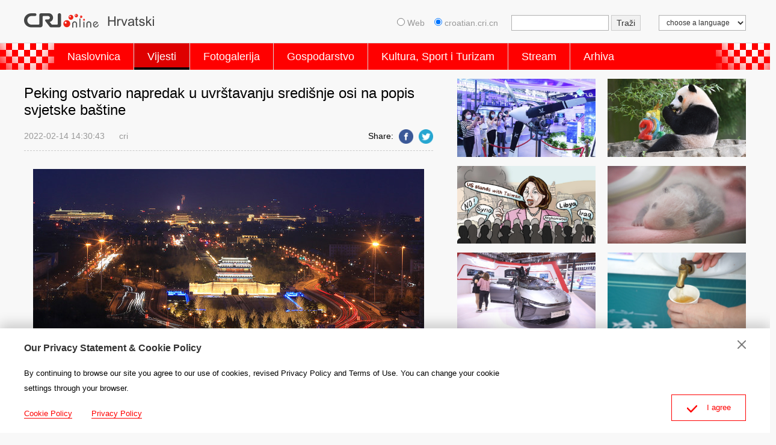

--- FILE ---
content_type: text/html
request_url: https://croatian.cri.cn/vijesti/3742/20220214/735277.html
body_size: 3152
content:
<!doctype html>
<html>
<head>
<meta charset="utf-8" />
<title>Peking ostvario napredak u uvrštavanju središnje osi na popis svjetske baštine -- China Radio International</title>
<meta name="keywords" content="Kina Kultura turizam" />
<meta name="description" content="Peking je postigao napredak u zahtjevu za uvr&scaron;tavanje svoje sredi&scaron;nje osi na popis mjesta svjetske kulturne ba&scaron;tine, rekao je u nedjelju glasnogovornik gradskog ureda za kulturnu ba&scaron;tinu." />
<meta name="twitter:card" content="summary_large_image">
<meta property="og:title" content="Peking ostvario napredak u uvrštavanju središnje osi na popis svjetske baštine">
<meta property="og:image" content="https://mim-img1.cctv.cn/images/zhycms_croatian/20220214/08b5e278-9154-44dd-8ca1-7cb660b71a42.jpg">
<meta property="og:description" content="Peking je postigao napredak u zahtjevu za uvr&scaron;tavanje svoje sredi&scaron;nje osi na popis mjesta svjetske kulturne ba&scaron;tine, rekao je u nedjelju glasnogovornik gradskog ureda za kulturnu ba&scaron;tinu.">
<meta name="apple-mobile-web-app-title" content="Peking ostvario napredak u uvrštavanju središnje osi na popis svjetske baštine">
<meta name="auther" content="F7" />
<meta name="viewport" content="width=device-width, initial-scale=1.0, minimum-scale=1.0, maximum-scale=1.0, user-scalable=no" />
<meta name="format-detection" content="telephone=no">
<meta name="renderer" content="webkit|ie-comp|ie-stand">
<meta http-equiv="X-UA-Compatible" content="IE=edge,chrome=1">
<meta http-equiv="Pragma" content="no-cache" />
<meta http-equiv="Cache-Control" content="no-cache" />
<base target="_blank" />
<link href="/etc/static/css/normalize.css" rel="stylesheet" />
<link href="/etc/static/css/animate.min.css" rel="stylesheet" />
<link href="/etc/static/css/mydialog.css" rel="stylesheet" />
<link href="/etc/static/css/slider-pro.min.css" rel="stylesheet" />
<link href="/etc/static/css/mediaelementplayer.min.css" rel="stylesheet">
<link href="/etc/static/css/mediaelementplayer.reset.css" rel="stylesheet" />
<link href="/etc/static/liveplayer-plugin/video-js.7.3.0.min.css" rel="stylesheet" />
<link href="/etc/static/css/style.css" rel="stylesheet" />
<link href="/etc/static/css/mobileStyle.css" rel="stylesheet" />
</head>
<body>
<div id="js-header"></div>
<div class="article mod maxWidth">
<div class="article-left">
<h1 class="article-title">Peking ostvario napredak u uvrštavanju središnje osi na popis svjetske baštine</h1>
<div class="article-type">
<span class="article-type-item article-type-item-time">2022-02-14 14:30:43</span>
<span class="article-type-item article-type-item-source">cri</span>
<div class="article-tool">
<div class="article-share-line">
<strong>Share:</strong>
<a href="https://www.facebook.com/sharer/sharer.php?u=http://croatian.cri.cn/vijesti/3742/20220214/735277.html" class="facebook"><em></em><span>Facebook</span></a>
<a href="https://twitter.com/intent/tweet?text=Peking ostvario napredak u uvrštavanju središnje osi na popis svjetske baštine&amp;url=http://croatian.cri.cn/vijesti/3742/20220214/735277.html" class="twitter" data-social-url="https://twitter.com/intent/tweet?text=Peking ostvario napredak u uvrštavanju središnje osi na popis svjetske baštine&amp;amp;url=" data-target-url="http://croatian.cri.cn/vijesti/3742/20220214/735277.html"><em></em><span>Twitter</span></a>
</div>
</div>
</div>
<div class="article-con">
<p class="pcenter"><img src="https://mim-img0.cctv.cn/images/zhycms_croatian/20220214/39c498df-571d-4af7-85e7-946b5fb56fb4.jpg?x-oss-process=image/quality,q_90/resize,w_650" width="650" alt="Foto: VCG"/></p><p class="news_img_title" style="text-align: center;"><cite>Foto: VCG</cite></p><p>Peking je postigao napredak u zahtjevu za uvrštavanje svoje središnje osi na popis mjesta svjetske kulturne baštine, rekao je u nedjelju glasnogovornik gradskog ureda za kulturnu baštinu.</p><p>Prema trogodišnjem akcijskom planu za očuvanje središnje osi, projekti koji se odnose na zaštitu kulturnih ostataka, poboljšanje okoliša i preseljenje stanovnika su dobro napredovali, rekao je na tiskovnoj konferenciji Liu Hongchang, glasnogovornik Pekinškog općinskog ureda za kulturnu baštinu.</p><p>&quot;Naš nacrt teksta prijave je dostavljen Centru za svjetsku baštinu na pregled formata prije roka&quot;, rekao je Liu.</p><p>Pekinška središnja os je duga 7,8 kilometara i počinje na jugu grada od vrata Yongdinga, završava s Bubnjarskim i Zvonarskim tornjevima s na sjeveru. Većina značajnih pekinških starogradskih zgrada Pekinga se nalazi se duž ove osi.</p>
</div>
<div class="pageStyle5"></div>
<ul class="related_news new-list">
<li><a href="http://croatian.cri.cn/vijesti/3742/20211006/706141.html">Kineski turisti tijekom praznika za Dan državnosti preferiraju privatna putovanja na kratke udaljenosti</a></li>
<li><a href="http://croatian.cri.cn/vijesti/3742/20211007/706260.html">Kina u srijedu očekuje 11,55 milijuna putovanja željeznicom</a></li>
<li><a href="http://croatian.cri.cn/vijesti/3742/20211021/709503.html">Dužnosnik: Projekt kineskih nacionalnih parkova ušao u fazu izgradnje</a></li>
<li><a href="http://croatian.cri.cn/vijesti/3742/20211022/709645.html">Kina će predstaviti plan uređenja sustava nacionalnih parkova</a></li>
<li><a href="http://croatian.cri.cn/vijesti/3742/20211230/725251.html">​Kina očekuje nagli porast broja putovanja tijekom Blagdana proljeća 2022. godine</a></li>
</ul>
</div>
<div class="article-right">
<div class="mod">
<div class="photoTwo-con">
<dl>
<dt>
<a href="http://croatian.cri.cn/vijesti/3742/20220824/777731.html">
<img src="https://mim-img0.cctv.cn/images/zhycms_croatian/20220824/49b057fb-f189-4bcf-9dd8-650e07a125b5.jpg" />
</a>
</dt>
</dl>
<dl>
<dt>
<a href="http://croatian.cri.cn/vijesti/3742/20220822/777551.html">
<img src="https://mim-img1.cctv.cn/images/zhycms_croatian/20220822/851443d2-552e-4464-abe0-752366a651fe.jpg" />
</a>
</dt>
</dl>
<dl>
<dt>
<a href="http://croatian.cri.cn/vijesti/3742/20220810/776188.html">
<img src="https://mim-img1.cctv.cn/images/zhycms_croatian/20220810/ae0114df-3b50-40ee-b0ba-cc6534feca2d.jpg" />
</a>
</dt>
</dl>
<dl>
<dt>
<a href="http://croatian.cri.cn/vijesti/3742/20220801/774476.html">
<img src="https://mim-img0.cctv.cn/images/zhycms_croatian/20220801/2ed7b023-5e27-4c15-9328-a0bc72f488f6.jpg" />
</a>
</dt>
</dl>
<dl>
<dt>
<a href="http://croatian.cri.cn/vijesti/3742/20220801/774474.html">
<img src="https://mim-img2.cctv.cn/images/zhycms_croatian/20220801/bf3e5ac2-ad39-49c5-9f65-1433da25c7e3.jpg" />
</a>
</dt>
</dl>
<dl>
<dt>
<a href="http://croatian.cri.cn/vijesti/3742/20220727/773854.html">
<img src="https://mim-img2.cctv.cn/images/zhycms_croatian/20220727/a550dd67-fe1c-4d4c-8f15-3692c9dc260b.jpg" />
</a>
</dt>
</dl>
<dl>
<dt>
<a href="http://croatian.cri.cn/vijesti/3742/20220727/773853.html">
<img src="https://mim-img1.cctv.cn/images/zhycms_croatian/20220727/a85f49c5-6f73-428a-8295-665c6eae1446.jpg" />
</a>
</dt>
</dl>
<dl>
<dt>
<a href="http://croatian.cri.cn/vijesti/3742/20220708/769963.html">
<img src="https://mim-img0.cctv.cn/images/zhycms_croatian/20220708/0e1030b5-cdf1-46ee-a0ec-d2e05904e9af.jpg" />
</a>
</dt>
</dl>
</div>
</div>
<div class="ztChaotong" id="js-article-right-zt">
<a href="http://croatian.cri.cn/zt/zimske-olimpijske-igre-2022/index.html" target="_blank"><img src="https://mim-img2.cctv.cn/images/zhycms_croatian/20220421/1c9c4110-9be3-465f-a1da-838450df8dd9.png" /></a>
<a href="http://croatian.cri.cn/zt/odbacivanje-politizacije-istrazivanja/index.html" target="_blank"><img src="https://img2-ol.meldingcloud.com/images/zhycms_croatian/20210811/632362ee-9867-4067-83d0-e4fec90b278e.jpg" /></a>
<a href="http://croatian.cri.cn/zt/Drugi-Sajam-Kine-i-zemalja-CIE/index.html" target="_blank"><img src="https://mim-img0.cctv.cn/images/zhycms_croatian/20220421/315ba51e-c3d7-4bcf-a325-d2e7ee3249fe.jpg" /></a>
</div>
<div class="more-line" id="js-article-right-zt-more">
<a href="http://croatian.cri.cn/special/index.html">Više >></a>
</div>
<script>
(function (win,d) {
  var ztlist = d.getElementById('js-article-right-zt').getElementsByTagName('a')
  var ztMore = d.getElementById('js-article-right-zt-more')
  if (!ztlist.length) {
    ztMore.style.display = 'none'
  }
})(window, document)
</script>
</div>
</div>
<div id="js-footer"></div>
<script src="/etc/static/liveplayer-plugin/video.7.3.0.min.js"></script>
<script src="/etc/static/js/videoAndAudioInit.js"></script>
<script src="/etc/static/js/require.min.js" data-main="/etc/static/js/main"></script>
<script type="text/JavaScript" src="http://hyrankhit-ol.meldingcloud.com/news?to=ad&t=0&id=735277&tid=3742&cid=26&en=croatian"></script>
</body>
</html>

--- FILE ---
content_type: application/javascript
request_url: https://croatian.cri.cn/etc/static/js/footer.js
body_size: -67
content:
var pageFooterHTML = '';

pageFooterHTML += '<div class="footCopyright">';
pageFooterHTML += '<div class="footCopyright-con maxWidth">&copy; China Radio International.CRI. All Rights Reserved.<br />16A Shijingshan Road, Beijing, China</div>';
pageFooterHTML += '</div>';


--- FILE ---
content_type: application/javascript
request_url: https://croatian.cri.cn/etc/static/js/main.js
body_size: 10478
content:
/*
  auther:f7
  date:2014.11
*/

requirejs.config({
    paths: {
        jquery: [
            './jquery-hy-v1.min'
        ],
        header: './header',
        footer: './footer',
				privacy: './privacy',
        iscroll: './iscroll',
        yxMobileSlider: './yxMobileSlider',
        carousel: './owl.carousel.min',
        sliderPro: './jquery.sliderPro.min',
        tab: './tab.min',
        touchSlide: './touchSlide.min',
        dialog: './dialog.3.1.min',
        login: './china_api_login.full.3.0',
        sewisePlayer: './livefile/sewise.player.min'
    },
    shim: {
        jquery: ['header', 'footer', 'privacy'],
        yxMobileSlider: ['jquery'],
        carousel: ['jquery'],
        sliderPro: ['jquery'],
        tab: ['jquery'],
        dialog: ['jquery'],
        sewisePlayer: ['jquery']
    },
    waitSeconds: 0
});



var reg_en_lan_notEmail = "请输入电子邮件！";//请输入电子邮件！
var reg_en_lan_falseEmail = "请输入正确的电子邮件！";//请输入正确的电子邮件！
var reg_en_lan_notPassword = "请输入密码！";//请输入密码！
var reg_en_lan_notRePassword = "请输再次输入密码！";//请输再次输入密码！
var reg_en_lan_passwordNotEqual = "两次密码不一致！";//两次密码不一致！
var reg_en_lan_notCode = "请输入验证码！";//请输入验证码！

var reg_en_lan_errorName = "Incorrect username or password!";//用户名或密码错误
var reg_en_lan_errorEmail = "邮箱已注册！";//邮箱已注册！
var reg_en_lan_errorFrequent = "访问太频繁，请稍后访问！";//访问太频繁，请稍后访问！
var reg_en_lan_errorIp = "同一个IP在1分钟内只能注册5个账号！";//同一个IP在1分钟内只能注册5个账号！
var reg_en_lan_errorCode = "验证码错误！";//验证码错误！
var reg_en_lan_errorPasswordStrength = "密码强度不够！";//密码强度不够！
var reg_en_lan_errorOther = "其他错误！";//其他错误！
var reg_en_lan_success = "注册完成！请前往注册邮箱完成激活。";//注册成功！请前往注册邮箱完成激活


var login_en_lan_username = "Please enter the user name!";//请输入用户名
var login_en_lan_password = "Please enter the password!";//请输入密码
var login_en_lan_confirm = "Confirm logout?";//确认退出？
var login_en_lan_userBan = "用户被禁！";//用户被禁！
var login_en_lan_uncompleted = "未完成注册,请前往注册邮箱完成激活！";//未完成注册,请前往注册邮箱完成激活！
var login_en_lan_usernameDisabled = "用户名不可用！";//用户名不可用！
var login_en_lan_ipBan = "I'm sorry, your IP has been forbidden.";//IP地址被禁用！
var login_en_lan_urlError = "请求地址错误！";//请求地址错误！
var login_en_lan_paramError = "参数错误！";//参数错误！
var login_en_lan_ipRestricted = "IP地址受限！";//IP地址受限！
var login_en_lan_serverError = "Server error, please try again later!";

var isIE = /msie (\d+\.\d+)/i.test(navigator.userAgent) ? (document.documentMode || + RegExp['\x241']) : undefined;

var chackMail = function (str) {
    var re = /^[a-zA-Z0-9_-]+(\.[a-zA-Z0-9_-]*)*@[a-zA-Z0-9_-]+(\.[a-zA-Z0-9_-]+)+$/;
    return (re.test(str));
};

// cookie
var Cookie = {
    set: function (name, value, expires, path, domain) {
        if (expires && isNaN(expires) === false) { expires = new Date(new Date().getTime() + expires) };
        document.cookie = name + "=" + escape(value) + ((expires) ? "; expires=" + expires.toGMTString() : "") + ((path) ? "; path=" + path : "; path=/") + ((domain) ? ";domain=" + domain : "");
    },
    get: function (name) {
        var arr = document.cookie.match(new RegExp("(^| )" + name + "=([^;]*)(;|$)"));
        if (arr != null) {
            return unescape(arr[2]);
        }
        return null;
    },
    clear: function (name, path, domain) {
        if (this.get(name)) {
            document.cookie = name + "=" + ((path) ? "; path=" + path : "; path=/") + ((domain) ? "; domain=" + domain : "") + ";expires=Fri, 02-Jan-1970 00:00:00 GMT";
        }
    }
};

/**
 * Search for mobile switch
 */
function mobileSearchSwitch () {
    if ($(".mobile-head-console-search").length < 1) { return false };
    $(".mobile-head-console-search").click(function () {
        var $elem = $(".googleSearch");
        if ($elem.hasClass('mobile-googleSearch-show')) {
            $elem.removeClass('mobile-googleSearch-show');
        } else {
            $elem.addClass('mobile-googleSearch-show');
        }
        return false;
    });
};

/**
 * Language for mobile switch
 */
function mobileLanguageSwitch () {
    if ($(".mobile-language-box strong").length < 1) { return false };
    $(".mobile-language-box strong").click(function () {
        var $elem = $(".mobile-language-list");
        if ($elem.hasClass('mobile-language-list-show')) {
            $elem.removeClass('mobile-language-list-show');
        } else {
            $elem.addClass('mobile-language-list-show');
        }
        return false;
    });
};


/**
 * nav scroll init
 */
function navIscroll () {
    if (isIE && isIE < 10) { return false };
    if ($(".nav-scroll").length < 1) { return false };
    var $elem = $(".nav-scroll"),
        _width;
    setNavWidth();
    widthChange();
    $(window).on("resize", function () {
        widthChange();
    });
    // init
    new IScroll($('.nav-left')[0], {
        eventPassthrough: true,
        scrollX: true,
        scrollY: false,
        preventDefault: false,
        click: false,
        mouseWheel: true
    });

    $('.nav-left')[0].addEventListener('touchmove', function (e) { e.preventDefault(); }, isPassive() ? {
        capture: false,
        passive: false
    } : false);

    // get width
    function setNavWidth () {
        $elem.css("width", "100000px");
        $elem.find("ul").css("float", "left");
        _width = $elem.find("ul").width();
        $elem.removeAttr('style');
        $elem.find("ul").removeAttr('style');
        $elem.css("width", (_width + 2) + "px");
    };
    function widthChange () {
        if ($(window).width() <= 900) {
            $elem.removeClass('nav-not-width');
        } else {
            $elem.addClass('nav-not-width');
        }
    }
};
function isPassive() {
    var supportsPassiveOption = false;
    try {
        addEventListener("test", null, Object.defineProperty({}, 'passive', {
            get: function () {
                supportsPassiveOption = true;
            }
        }));
    } catch(e) {}
    return supportsPassiveOption;
}

/**
 * Photo focus init
 */
function photoFocus () {
    if (document.getElementById("js-indexPhoto-scroll")) {
        $("#js-indexPhoto-scroll").yxMobileSlider({
            during: 5000,
            dot: $("#indexPhoto-dot"),
            placeholder: $("#js-indexPhoto-placeholder"),
            left: $("#js-photo-focus-left"),
            right: $("#js-photo-focus-right")
        });
    }
};
function photoFocusOpinion () {
    if (document.getElementById("js-indexPhoto-scroll-opinion")) {
        $("#js-indexPhoto-scroll-opinion").yxMobileSlider({
            during: 5000,
            dot: $("#indexPhoto-dot-opinion"),
            placeholder: $("#js-indexPhoto-opinion-placeholder"),
            left: $("#js-photo-focus-opinion-left"),
            right: $("#js-photo-focus-opinion-right")
        });
    }
};

/**
 * go top
 */
function goup () {
    if ($("#goup").length < 1) {
        $("body").append('<div id="goup"><a href="#"></a></div>')
    }
    var $elem = $("#goup");

    $elem.find("a").click(function () {
        $(window).scrollTop(0);
        return false;
    });

    $(window).on("scroll", function () {
        if ($(window).scrollTop() > 300) {
            $elem.show();
        } else {
            $elem.hide();
        }
    });
};



/**
 * Article init
 */
function articleInit () {
    articleShareSwitch();
    articleShareClose();
    photoEndInit();
    articleLive();
};
/**
 * Share switch
 */
function articleShareSwitch () {
    var $list = $('#js-article-share-list');
    if ($('.article-share-but').length < 0) { return false };
    $(".article-share-but").click(function () {
        if ($list.css("display") == "none") {
            $list.show();
        } else {
            $list.hide();
        }
        return false;
    });
};
function articleShareClose () {
    if ($('#js-article-share-close').length < 0) { return false };
    $("#js-article-share-close").click(function () {
        $('#js-article-share-list').hide();
        return false;
    });
};

/**
 * Photo show
 */
function photoEndInit () {
    if ($('#js-photoEnd-big').length < 1) { return false };
    require(["carousel"], function () {
        $("#smallPicList").owlCarousel({
            navigation: true,
            afterInit: function () {
                // 初始化完成后添加当前图片样式
                if ($('#currentPhotoIndex').length < 1) { return false };
                $("#smallPicList li").eq($('#currentPhotoIndex').html() - 1).addClass('current');
            }
        });
        // go to page for current
        var owl = $("#smallPicList").data('owlCarousel');
        owl.jumpTo($('#currentPhotoIndex').html() - 3);
        // small pages
        $(".photoEnd-small-previous").click(function () {
            owl.prev();
        });
        $(".photoEnd-small-next").click(function () {
            owl.next();
        });
    });
};

/*
 * article-live 
 */
function articleLive () {
    require(['sewisePlayer'], function () {
        // video live m3u8
        if (document.getElementById('js-video-player-online-article')) {
            var videoLiveElem = $('#js-video-player-online-article'),
                videoLiveUrl = videoLiveElem.attr('data-url'),
                videoLiveAutoplay = false,
                videoLiveMediaName = videoLiveElem.attr('data-mediaName');
            if (videoLiveElem.attr('data-autoplay') === 'true') {
                videoLiveAutoplay = true;
            }
            SewisePlayer.setup({
                server: 'vod',
                type: 'm3u8',
                videourl: videoLiveUrl,
                skin: 'vodOrange',
                claritybutton: 'disable',
                title: videoLiveMediaName,
                autostart: videoLiveAutoplay,
                //poster: './img/live-cover.jpg',
                //logo: "./img/side-find-logo-app.png",
                topbardisplay: 'disable',
                lang: 'zh_CN'
            }, 'js-video-player-online-article');
        };
    });
};

/**
 * Login Dialog
 */
function loginDialog () {
    $('.js-dialog-login, a.mobile-head-console-user').click(function () {
        showLogin();
        return false;
    });

    $('body').on('click', '.js-shaow-reg', function () {
        showReg();
        return false;
    });
};

function showLogin () {
    var loginHTML = '';
    loginHTML += '<div class="Dialog-login">';
    loginHTML += '  <form>';
    loginHTML += '    <div class="Dialog-login-text">';
    loginHTML += '      <div class="Dialog-login-text-item Dialog-login-text-username"><input type="text" name="username" placeholder="Email address" /></div>';
    loginHTML += '      <div class="Dialog-login-text-item Dialog-login-text-password"><input type="password" name="password" placeholder="Password" /></div>';
    loginHTML += '    </div>';
    loginHTML += '    <div class="Dialog-login-but" style="padding-bottom:30px;">';
    loginHTML += '      <input type="submit" value="Entrée" />';
    loginHTML += '      <input type="button" value="S\'inscrire" class="js-shaow-reg" />';
    loginHTML += '    </div>';
    // loginHTML += '    <a href="#" class="Dialog-login-forgotPassword">Forgot Password</a>';
    // loginHTML += '    <div class="Dialog-commonLogo">';
    // loginHTML += '      <div class="Dialog-commonLogo-con">';
    // loginHTML += '        <h5>Log in with other accounts</h5>';
    // loginHTML += '        <div class="Dialog-commonLogo-list">';
    // loginHTML += '          <a href="#"><img src="/etc/static/img/icon-commomLogo-twitter.png" /></a>';
    // loginHTML += '          <a href="#"><img src="/etc/static/img/icon-commomLogo-facebook.png" /></a>';
    // loginHTML += '          <a href="#"><img src="/etc/static/img/icon-commomLogo-google-plus.png" /></a>';
    // loginHTML += '          <a href="#"><img src="/etc/static/img/icon-commomLogo-other.png" /></a>';
    // loginHTML += '        </div>';
    // loginHTML += '      </div>';
    // loginHTML += '    </div>';
    loginHTML += '  </form>';
    loginHTML += '</div>';

    var loginCodeHTML = '';
    loginCodeHTML += '<div class="Dialog-login">';
    loginCodeHTML += '  {F7:form}';
    loginCodeHTML += '    <div class="Dialog-login-text">';
    loginCodeHTML += '      <div class="Dialog-login-text-item Dialog-login-text-username">{F7:username /}</div>';
    loginCodeHTML += '      <div class="Dialog-login-text-item Dialog-login-text-password">{F7:password /}</div>';
    loginCodeHTML += '    </div>';
    loginCodeHTML += '    <div class="Dialog-login-but" style="padding-bottom:30px;">';
    loginCodeHTML += '      <input type="submit" value="Entrée" />';
    loginCodeHTML += '      <input type="button" value="S\'inscrire" class="js-shaow-reg" />';
    loginCodeHTML += '    </div>';
    // loginCodeHTML += '    <a href="#" class="Dialog-login-forgotPassword">Forgot Password</a>';
    // loginCodeHTML += '    <div class="Dialog-commonLogo">';
    // loginCodeHTML += '      <div class="Dialog-commonLogo-con">';
    // loginCodeHTML += '        <h5>Log in with other accounts</h5>';
    // loginCodeHTML += '        <div class="Dialog-commonLogo-list">';
    // loginCodeHTML += '          <a href="#"><img src="/etc/static/img/icon-commomLogo-twitter.png" /></a>';
    // loginCodeHTML += '          <a href="#"><img src="/etc/static/img/icon-commomLogo-facebook.png" /></a>';
    // loginCodeHTML += '          <a href="#"><img src="/etc/static/img/icon-commomLogo-google-plus.png" /></a>';
    // loginCodeHTML += '          <a href="#"><img src="/etc/static/img/icon-commomLogo-other.png" /></a>';
    // loginCodeHTML += '        </div>';
    // loginCodeHTML += '      </div>';
    // loginCodeHTML += '    </div>';
    loginCodeHTML += '  {/F7:form}';
    loginCodeHTML += '</div>';

    Dialog.close('Dialog-reg');
    Dialog({
        id: 'Dialog-login',
        title: "S\'inscrire",
        msg: loginHTML,
        lock: true,
        lockClose: false,
        animation: "animated fadeInDown",
        showButtons: false,
        onReady: function () {
            // reset login dialog content
            china_api_login({
                id: $("#Dialog-login .D_body")[0],
                initHTML: loginCodeHTML,
                logonHTML: "",
                hiddenForm: "<input type='hidden' name='appname' value='" + document.domain + "' />",
                userNameInitValue: "Identifiant/Email",
                passwordInitValue: "Mot de passe",
                succeed: {
                    firstLogin: function () {
                        return false;
                    },
                    loginOk: function () {
                        Dialog.close('Dialog-login');
                        return false;
                    }
                },
                error: {
                    notUserName: function (elem) {
                        Dialog({
                            "msg": "<div class='D_text'>" + login_en_lan_username + "</div>",
                            "style": "CNCommentDialog",
                            "lock": true,
                            "button": "yes",
                            "yesFn": function () {
                                elem.focus();
                            }
                        });
                    },
                    notPassword: function (elem) {
                        Dialog({
                            "msg": "<div class='D_text'>" + login_en_lan_password + "</div>",
                            "style": "CNCommentDialog",
                            "lock": true,
                            "button": "yes",
                            "yesFn": function () {
                                elem.focus();
                            }
                        });
                    },
                    errorUserName: function () {
                        Dialog({
                            "msg": "<div class='D_text'>" + reg_en_lan_errorName + "</div>",
                            "style": "CNCommentDialog",
                            "lock": true,
                            "button": "yes"
                        });
                    },
                    errorUserBan: function () {
                        Dialog({
                            "msg": "<div class='D_text'>" + login_en_lan_userBan + "</div>",
                            "style": "CNCommentDialog",
                            "lock": true,
                            "button": "yes"
                        });
                    },
                    errorUncompleted: function () {
                        Dialog({
                            "msg": "<div class='D_text'>" + login_en_lan_uncompleted + "</div>",
                            "style": "CNCommentDialog",
                            "lock": true,
                            "button": "yes"
                        });
                    },
                    errorUsernameDisabled: function () {
                        Dialog({
                            "msg": "<div class='D_text'>" + login_en_lan_usernameDisabled + "</div>",
                            "style": "CNCommentDialog",
                            "lock": true,
                            "button": "yes"
                        });
                    },
                    loginIpLock: function () {
                        Dialog({
                            "msg": "<div class='D_text'>" + login_en_lan_ipBan + "</div>",
                            "style": "CNCommentDialog",
                            "lock": true,
                            "button": "yes"
                        });
                    },
                    errorUrlError: function () {
                        Dialog({
                            "msg": "<div class='D_text'>" + login_en_lan_urlError + "</div>",
                            "style": "CNCommentDialog",
                            "lock": true,
                            "button": "yes"
                        });
                    },
                    errorParamError: function () {
                        Dialog({
                            "msg": "<div class='D_text'>" + login_en_lan_paramError + "</div>",
                            "style": "CNCommentDialog",
                            "lock": true,
                            "button": "yes"
                        });
                    },
                    errorFrequent: function () {
                        Dialog({
                            "msg": "<div class='D_text'>" + reg_en_lan_errorFrequent + "</div>",
                            "style": "CNCommentDialog",
                            "lock": true,
                            "button": "yes"
                        });
                    },
                    errorIpRestricted: function () {
                        Dialog({
                            "msg": "<div class='D_text'>" + login_en_lan_ipRestricted + "</div>",
                            "style": "CNCommentDialog",
                            "lock": true,
                            "button": "yes"
                        });
                    },
                    errorServer: function () {
                        Dialog({
                            "msg": "<div class='D_text'>" + login_en_lan_serverError + "</div>",
                            "style": "CNCommentDialog",
                            "lock": true,
                            "button": "yes"
                        });
                    }
                }
            });
        }
    });
};
function showReg () {
    var regHTML = '';
    regHTML += '<div class="Dialog-login">';
    regHTML += '  <form id="js-china-plus-reg-form">';
    regHTML += '    <input type="hidden" name="appname" value="' + document.domain + '" />';
    regHTML += '    <div class="Dialog-login-text">';
    regHTML += '      <div class="Dialog-login-text-item Dialog-login-text-username"><input type="text" name="username" placeholder="Email address" /></div>';
    regHTML += '      <div class="Dialog-login-text-item Dialog-login-text-password"><input type="password" name="password" placeholder="Password" /></div>';
    regHTML += '      <div class="Dialog-login-text-item Dialog-login-text-repassword"><input type="password" name="repassword" placeholder="Password" /></div>';
    regHTML += '      <div class="Dialog-login-text-item Dialog-login-text-code"><input type="text" name="imageImg" /><img src="https://passport.meldingcloud.com/image_new_eng.jsp" onclick="this.src=this.src+\'?\'+(new Date()).getTime();" id="js-imgCode" /></div>';
    regHTML += '    </div>';
    regHTML += '    <div class="Dialog-login-but">';
    regHTML += '      <input type="submit" value="S\'inscrire" />';
    regHTML += '    </div>';
    regHTML += '    <div style="height:30px;"></div>';
    regHTML += '  </form>';
    regHTML += '</div>';

    Dialog.close('Dialog-login');
    Dialog({
        id: 'Dialog-reg',
        title: "S'inscrire",
        msg: regHTML,
        lock: true,
        lockClose: false,
        animation: "animated fadeInDown",
        showButtons: false,
        onReady: function () {
            // check reg form
            $("#js-china-plus-reg-form").submit(function () {
                var _form = this;
                if (!_form.username.value) {
                    Dialog(reg_en_lan_notEmail);
                    return false;
                }
                if (!chackMail(_form.username.value)) {
                    Dialog(reg_en_lan_falseEmail);
                    return false;
                }
                if (!_form.password.value) {
                    Dialog(reg_en_lan_notPassword);
                    return false;
                }
                if (!_form.repassword.value) {
                    Dialog(reg_en_lan_notRePassword);
                    return false;
                }
                if (_form.password.value != _form.repassword.value) {
                    Dialog(reg_en_lan_passwordNotEqual);
                    return false;
                }
                if (!_form.imageImg.value) {
                    Dialog(reg_en_lan_notCode);
                    return false;
                }

                $.ajax({
                    type: "GET",
                    url: "https://passport.meldingcloud.com/chinaapi/jsonp/userReg?jsonpcallback=?",
                    data: $(_form).serialize(),
                    dataType: "json",
                    success: function (data) {
                        if (data.state === 0) {
                            Dialog.close('Dialog-reg');
                            Dialog({
                                id: 'Dialog-reg-ok',
                                msg: '<div class="D_alert">' + reg_en_lan_success + '</div>',
                                lock: true,
                                lockClose: false,
                                animation: "animated fadeInDown",
                                showButtons: true,
                                submitButton: "Login",
                                onSubmit: function (that) {
                                    showLogin();
                                }
                            });
                        } else if (data.state === 1) {
                            Dialog(reg_en_lan_errorName);
                        } else if (data.state === 11) {
                            Dialog(reg_en_lan_errorEmail);
                        } else if (data.state === 12) {
                            Dialog(reg_en_lan_errorFrequent);
                        } else if (data.state === 13) {
                            Dialog(reg_en_lan_errorIp);
                        } else if (data.state === 14) {
                            Dialog(reg_en_lan_errorCode);
                            $("#js-imgCode").attr("src", $("#js-imgCode").attr("src") + "?" + (new Date()).getTime());
                            return false;
                        } else if (data.state === 15) {
                            Dialog(reg_en_lan_falseEmail);
                        } else if (data.state === 16) {
                            Dialog(reg_en_lan_errorPasswordStrength);
                        } else {
                            Dialog(reg_en_lan_errorOther);
                        }
                    }
                });
                return false;
            });
        }
    });
};

// init current menu for nav
function restNavCurrent () {
    var items = $(".nav-left a"),
        url = window.location.href,
        elem;

    items.each(function () {
        $(this).parent().removeClass('current');
        if (url.indexOf($(this).attr("data-flag")) > -1) {
            elem = $(this);
        }
    });
    if (elem && elem.length > 0) {
        elem.parent().addClass('current');
    }

    // 兼容首页当前选中
    var _href = window.location.href;
    // var _href = 'http://meldingcloud.com/index.html';
    _href = _href.replace('http://', '');
    _href = _href.replace('https://', '');
    var after = _href.substring(_href.indexOf('/'), _href.length);
    if (after === '/' || after === '/index.html') {
        if (items.eq(0).attr('data-flag') === 'nav-home') {
            items.eq(0).parent().addClass('current');
        }
    }
};

/**
 * Index side wechat show and hide
 */
function sideWechat () {
    $("#js-side-wechat").click(function () {
        $(".side-wechat-show").show().addClass('animated fadeIn');
        return false;
    });
    $(document).click(function () {
        $(".side-wechat-show").hide();
    });
};

/**
 * common follow click show and hide
 */
/*function followClick() {
    var elem;
        $ewm = $(".share-wechat-ewm");
    $(".js-pop-click").click(function() {
        if ($ewm.length > 0) {
            var newsID = $ewm.attr("data-id");
            $(this).find("img").attr("src", "http://zhymongol.meldingcloud.com/images/qrcode/" + newsID.substr(-newsID.length, newsID.length-3) + "/" + newsID + ".png");
        };
        elem = "." + $(this).attr("data-link");
        $(elem).show().addClass('animated fadeIn');
        return false;
    });
    $(document).click(function() {
        $(".jsPopFollow").hide();
    });
};*/

/**
 * set app down link
 */
/*function setDownAppLink() {
    var isClose = Cookie.get("mobile-app-down-close");
    var $elem = $("#js-mobile-app-down");

    if ( isClose ) {
        $("#js-mobile-app-down-close").parent().hide();
    }

    if ( $elem.length < 1 ) { return false };
    if ( navigator.userAgent.indexOf("Mac OS X") > 0 ) {// ios
        $elem.attr("href", "https://itunes.apple.com/cn/app/china-plus/id1056447007?mt=8");
    } else {// android
        $elem.attr("href", "https://play.google.com/store/apps/details?id=com.china.chinaplus&hl=en");
    }

    // close but
    $("#js-mobile-app-down-close").click(function() {
        $(this).parent().hide();
        Cookie.set("mobile-app-down-close", true, 1000*60*60*24);
    });
};*/

/**
 * Init login
 */
function initLogin () {
    // head logo
    var headHTML = '<a href="#" class="js-dialog-login">S\'inscrire</a>';
    var headLoginOkHTML = '<a>[F7:nickname /]</a><div class="login-manage">[F7:out /]</div>';
    china_api_login({
        id: "js-headLogin",
        initHTML: headHTML,
        logonHTML: headLoginOkHTML,
        initFn: function () {
            // loginDialog();// 因为有两个，在第二个进行初始化，所有节点都能生效
        },
        succeed: {
            outOk: function () { window.location.reload(); }
        }
    });
    // mobile head logo
    var mobileHeadHTML = '<a href="#" class="mobile-head-console-user">User</a>';
    var mobileHeadLoginOkHTML = '<div class="mobile-head-console-user">[F7:out /]</div>';
    china_api_login({
        id: "js-mobile-headLogin",
        initHTML: mobileHeadHTML,
        logonHTML: mobileHeadLoginOkHTML,
        initFn: function () {
            loginDialog();
        },
        succeed: {
            outOk: function () { window.location.reload(); }
        }
    });
};


function setProgramSchedule (elem) {
    var param = { _t: ((new Date()).getTime()) };
    // Get Program Schedule
    $.get("/radio/am/index.html", param, function (data) {
        if (!data) { return false };
        var data = data.replace(/12:00"},/g, '12:00"}');
        data = data.replace(/-0:00"},/g, '-0:00"}');
        data = data.replace(/-00:00"},/g, '-00:00"}');
        if (typeof data == "string") {
            data = $.parseJSON(data);
        }

        var _date = new Date(),
            nowTime = _date.getTime(),
            time_prefix = _date.getFullYear() + '/' + (_date.getMonth() + 1) + '/' + _date.getDate() + ' ',
            _html = '',
            nowData;
        $(data.am).each(function (i) {
            var _time = this.time.split("-"),
                start = (new Date(time_prefix + _time[0])).getTime(),
                end = (new Date(time_prefix + _time[1])).getTime();
            if (start < nowTime && nowTime < end) {
                nowData = this;
            }
        });
        $(data.pm).each(function (i) {
            var _time = this.time.split("-"),
                start,
                end;

            _time[0] = +_time[0].split(":")[0] + 12 + ":" + _time[0].split(":")[1];
            _time[1] = +_time[1].split(":")[0] + 12 + ":" + _time[1].split(":")[1];

            start = (new Date(time_prefix + _time[0])).getTime();
            end = (new Date(time_prefix + _time[1])).getTime();

            if (start < nowTime && nowTime < end) {
                nowData = this;
            }
        });
        if (!nowData) {
            nowData = data.am[0];
        }
        if (nowData) {
            $(elem).html(nowData.name + ' <span>(' + nowData.time + ')</span>');
        }
    });

    setTimeout(function () {
        // setProgramSchedule(elem);   单独的直播，不需要调用此函数
    }, 1000 * 60);
};


function mostPopular() {
    var $elem = $('.indexMostPopular-con');
    if ( $elem.length < 1 ) {
        return false;
    }
    $.getScript("https://hyrank.meldingcloud.com/rank/cms/bulgarian/day/rank.js",function(){
        var max = 5,
            _html = '';
        var _list = day_top.list || day_top['-1'].list
        if (_list.length < max ) {
            max = _list.length;
        }
        for (var i=0; i<max; i++) {
            _html += '<a href="'+ _list[i].url +'">';
            _html += '  <em>'+ (i+1) +'</em>';
            _html += '  <span>'+ _list[i].title +'</span>';
            _html += '</a>';
        }
        $elem.html(_html);
    });
};

/**/
function focusMove () {
    $('#js-focus').sliderPro({
        width: 590,
        height: 332,
        orientation: 'horizontal',
        loop: false,
        arrows: true,
        buttons: true,
        autoplay: false,
        thumbnailsPosition: 'right',
        thumbnailPointer: true,
        thumbnailWidth: 610,
        thumbnailHeight: 'auto',
        breakpoints: {
            1024: {
                width: 503,
                height: 283,
                thumbnailWidth: 521
            },
            768: {
                width: 768,
                height: 432,
                thumbnailWidth: 0
            }
        }
    });


    // 图片焦点图初始化
    $('.photo-focus .sp-thumbnail').each(function (i) {
        $(this).prepend('<em>' + (i+1) + '</em>')
    })
    $('#js-photo-focus').sliderPro({
        width: 720,
        height: 405,
        orientation: 'horizontal',
        loop: false,
        arrows: true,
        buttons: true,
        autoplay: false,
        thumbnailsPosition: 'right',
        thumbnailPointer: true,
        thumbnailWidth: 480,
        thumbnailHeight: 'auto',
        breakpoints: {
            1024: {
                width: 614,
                height: 345,
                thumbnailWidth: 410
            },
            768: {
                width: 768,
                height: 432,
                thumbnailWidth: 0
            }
        }
    });



    var js_focus_thumbnail = $("#js-focus .sp-thumbnail-container");
	var js_photo_focus_thumbnail = $("#js-photo-focus .sp-thumbnail-container");
    js_focus_thumbnail.on("mouseenter", function () {
        $("#js-focus").sliderPro('gotoSlide', js_focus_thumbnail.index(this));
    });
    js_photo_focus_thumbnail.on("mouseenter", function () {
        $("#js-photo-focus").sliderPro('gotoSlide', js_photo_focus_thumbnail.index(this));
    });
}

/* 初始化焦点图 */
function tabInit () {
    if ($(".js-tab").length) {
        var tab = new Tab();
        tab.init({
            handle:$(".js-tab .js-tab-head a"),
            content:$(".js-tab .js-tab-item"),
            current:"current",
            mode:"click",
            what:0
        });
    }
}

/* 初始化适用于移动端的焦点图 */
function touchSlideInit () {
    var $touchSlide = $('.touchSlide')
    $touchSlide.each(function (i, v) {
        var $con = $(v)
        var $dot = $(this).parent().find('.touchSlide-dot')
        var $prev = $(this).parent().find('.touchSlide-prev')
        var $next = $(this).parent().find('.touchSlide-next')
        new TouchSlide($con[0], {
            "loop": true,
            "auto": true,
            "ready":function(that){
                // 处理点
                var _dot,
                    elem = $dot[0];
                for (var i = 0, l = that.items.length; i < l; i++) {
                    _dot = document.createElement("em");
                    _dot.innerHTML = i;
                    elem.appendChild(_dot);
                    (function (i) {
                        _dot.onclick = function () {
                            clearTimeout(that.timer);
                            that.action();
                            that.goto(i)
                        };
                    })(i);
                };
                elem.getElementsByTagName("em")[0].className = "current";
                // 处理上一页下一页
                if ($prev.length) {
                    $prev.on('click', function () {
                        that.prev()
                    })
                }
                if ($next.length) {
                    $next.on('click', function () {
                        that.next()
                    })
                }
            },
            "end":function(that){
              var elem = $dot[0],
                  ems = elem.getElementsByTagName("em");
              for ( var i=0,l=ems.length; i<l; i++ ) {
                ems[i].className = "";
              };
              ems[that.index].className = "current";
            }
        });
    })
}

function privacy(){
	if(localStorage.getItem('croatian_isPrivacy') != null){
	  $('.js-dialog').hide();
	}else{
	  $('.js-dialog').show();
	}
	// 用户协议弹框
	$('.dialog-close').on('click',function(){
		$('.js-dialog').hide();
		return false;
	})
	// 同意用户协议
	$('.dialog-confirm').on('click',function(){
		localStorage.setItem('croatian_isPrivacy','1');
		$('.js-dialog').hide();
	})
}

//统计代码
function statisticsJs(){
	var _html = document.createElement("script");
	_html.src = "https://croatian.cri.cn/etc/static/js/statistics.js";
	var s = document.getElementsByTagName("script")[0]; 
	s.parentNode.insertBefore(_html, s);
}

function domready () {
    initLogin();
    mobileSearchSwitch();
    mobileLanguageSwitch();
    navIscroll();
    photoFocus();
    photoFocusOpinion();
    goup();
    articleInit();
		privacy();
		statisticsJs();

    // mostPopular();

    // if ( typeof audiojs != 'undefined' ) {
    //     audiojs.events.ready(function() {
    //         audiojs.createAll();
    //          }); 

    // }
    //焦点图
    focusMove();


    // init current menu for nav
    restNavCurrent();

    // Language nav
    $("select[name='language']").change(function () {
        // window.location = $(this).val();
        window.open($(this).val());
    });

    sideWechat();
    //followClick();
    //setDownAppLink();

    tabInit();
    touchSlideInit();

    if (typeof pageCallback == "function") {
        pageCallback();
    }

    //执行音视频监控方法
    playerMonitor($('video'));
    playerMonitor($('audio'));

};

// 音视频监控代码20200601 auther:jy
function playerMonitor(_el){
    var _currentTitle = $('.article-title').text();  //url
		var _curUrl = window.location.href;
    _el.on('play',function(){  //播放
        if($(this).get(0).nodeName == 'VIDEO'){
          _hmt.push(['_trackEvent', 'video', 'play', _curUrl]);
          _paq.push(['trackEvent', 'video', 'Play', _curUrl]);
        }else{
          _hmt.push(['_trackEvent', 'audio', 'play', _curUrl]);
          _paq.push(['trackEvent', 'audio', 'Play', _curUrl]);
        }  
      })
      _el.on('pause',function(){  //暂停
        if($(this).get(0).nodeName == 'VIDEO'){
          _hmt.push(['_trackEvent', 'video', 'pause', _curUrl]);
          _paq.push(['trackEvent', 'video', 'pause', _curUrl]);
        }else{
          _hmt.push(['_trackEvent', 'audio', 'pause', _curUrl]);
          _paq.push(['trackEvent', 'audio', 'pause', _curUrl]);
        }
      })
}

require(["header", "footer", "privacy", "jquery", "iscroll", "yxMobileSlider", "tab", "touchSlide", "dialog", "login", 'sliderPro'], function () {
    // include header and footer
    $("#js-header").html(pageHeaderHTML);
    $("#js-footer").html(pageFooterHTML);
		$("#js-footer").after(privacyHtml);
    domready();

});

--- FILE ---
content_type: application/javascript
request_url: https://croatian.cri.cn/etc/static/js/header.js
body_size: 2461
content:
var pageHeaderHTML = '';

pageHeaderHTML += '<div class="header">';
pageHeaderHTML += '  <div class="header-inner maxWidth">';
pageHeaderHTML += '    <div class="logo mod-middle"><a href="/"><img src="http://croatian.cri.cn/etc/static/img/logo.png" /></a></div>';
// pageHeaderHTML += '    <div class="mobile-language pcNotShow ">';
// pageHeaderHTML += '      <div class="mobile-language-box mod-middle">';
// pageHeaderHTML += '        <strong>Language</strong>';
// pageHeaderHTML += '        <div class="mobile-language-list">';
// pageHeaderHTML += '          <a href="http://albanian.cri.cn/">Albanian</a>';
// pageHeaderHTML += '          <a href="http://arabic.cri.cn/">Arabic</a>';
// pageHeaderHTML += '          <a href="http://bengali.cri.cn/">Bengali</a>';
// pageHeaderHTML += '          <a href="http://belarusian.cri.cn/">Belarusian</a>';
// pageHeaderHTML += '          <a href="http://bulgarian.cri.cn/">Bulgarian</a>';
// pageHeaderHTML += '          <a href="http://myanmar.cri.cn/">Burmese</a>';
// pageHeaderHTML += '          <a href="http://cambodian.cri.cn/">Cambodian</a>';
// pageHeaderHTML += '          <a href="http://croatian.cri.cn/">Croatian</a>';
// pageHeaderHTML += '         <a href="http://www.cri.cn/">Chinese Simplified</a>';
// pageHeaderHTML += '         <a href="http://big5.cri.cn">Chinese Traditional</a>';
// pageHeaderHTML += '          <a href="http://czech.cri.cn/">Czech</a>';
// pageHeaderHTML += '          <a href="http://chinaplus.cri.cn/">English</a>';
// pageHeaderHTML += '          <a href="http://esperanto.cri.cn/">Esperanto</a>';
// pageHeaderHTML += '          <a href="http://filipino.cri.cn/">Filipino</a>';
// pageHeaderHTML += '          <a href="http://french.cri.cn/">French</a>';
// pageHeaderHTML += '          <a href="http://german.cri.cn/">German</a>';
// pageHeaderHTML += '          <a href="http://greek.cri.cn/">Greek</a>';
// pageHeaderHTML += '          <a href="http://hausa.cri.cn/">Hausa</a>';
// pageHeaderHTML += '          <a href="http://hebrew.cri.cn/">Hebrew</a>';
// pageHeaderHTML += '          <a href="http://hindi.cri.cn/">Hindi</a>';
// pageHeaderHTML += '          <a href="http://hungarian.cri.cn/">Hungarian</a>';
// pageHeaderHTML += '          <a href="http://indonesian.cri.cn/">Indonesian</a>';
// pageHeaderHTML += '          <a href="http://italian.cri.cn/">Italian</a>';
// pageHeaderHTML += '          <a href="http://japanese.cri.cn/">Japanese</a>';
// // pageHeaderHTML += '          <a href="http://kazak.chinabroadcast.cn/">Kazak</a>';
// // pageHeaderHTML += '          <a href="http://kirgiz.chinabroadcast.cn/">Kirgiz</a>';
// pageHeaderHTML += '          <a href="http://korean.cri.cn/">Korean</a>';
// pageHeaderHTML += '          <a href="http://laos.cri.cn/">Lao</a>';
// pageHeaderHTML += '          <a href="http://malay.cri.cn/">Malay</a>';
// pageHeaderHTML += '          <a href="http://mongol.cri.cn/">Mongolian</a>';
// pageHeaderHTML += '          <a href="http://nepal.cri.cn/">Nepali</a>';
// pageHeaderHTML += '          <a href="http://persian.cri.cn/">Persian</a>';
// pageHeaderHTML += '          <a href="http://polish.cri.cn/">Polish</a>';
// pageHeaderHTML += '          <a href="http://portuguese.cri.cn/">Portuguese</a>';
// pageHeaderHTML += '          <a href="http://pushtu.cri.cn/">Pushtu</a>';
// pageHeaderHTML += '          <a href="http://romanian.cri.cn/">Romanian</a>';
// pageHeaderHTML += '          <a href="http://russian.cri.cn/">Russian</a>';
// pageHeaderHTML += '          <a href="http://serbian.cri.cn/">Serbian</a>';
// pageHeaderHTML += '          <a href="http://sinhalese.cri.cn/">Sinhalese</a>';
// pageHeaderHTML += '          <a href="http://espanol.cri.cn/">Spanish</a>';
// pageHeaderHTML += '          <a href="http://swahili.cri.cn/">Swahili</a>';
// pageHeaderHTML += '          <a href="http://tamil.cri.cn/">Tamil</a>';
// pageHeaderHTML += '          <a href="http://thai.cri.cn/">Thai</a>';
// // pageHeaderHTML += '          <a href="http://tibet.cri.cn/">Tibetan</a>';
// pageHeaderHTML += '          <a href="http://turkish.cri.cn/">Turkish</a>';
// pageHeaderHTML += '          <a href="http://urdu.cri.cn/">Urdu</a>';
// pageHeaderHTML += '          <a href="http://http://ukrainian.cri.cn/">Ukrainian</a>';
// // pageHeaderHTML += '          <a href="http://uygur.chinabroadcast.cn/">Uygur</a>';
// pageHeaderHTML += '          <a href="http://vietnamese.cri.cn/">Vietnamese</a>';
// pageHeaderHTML += '        </div>';
// pageHeaderHTML += '      </div>';
// pageHeaderHTML += '    </div>';

pageHeaderHTML += '    <div class="mobile-head-console pcNotShow">';
pageHeaderHTML += '      <a href="#" class="mobile-head-console-search">Search</a>';
// pageHeaderHTML += '      <div class="mobile-headLogin" id="js-mobile-headLogin"><a href="#" class="mobile-head-console-user">User</a></div>';
pageHeaderHTML += '    </div>';

pageHeaderHTML += '    <div class="top-language mobileNotShow">';
pageHeaderHTML += '      <select name="language">';
pageHeaderHTML += '        <option value="" selected>choose a language</option>';
pageHeaderHTML += '        <option value="http://albanian.cri.cn/">Albanian</option>';
pageHeaderHTML += '        <option value="http://arabic.cri.cn/">Arabic</option>';
pageHeaderHTML += '        <option value="http://bengali.cri.cn/">Bengali</option>';
pageHeaderHTML += '        <option value="http://belarusian.cri.cn/">Belarusian</option>';
pageHeaderHTML += '        <option value="http://bulgarian.cri.cn/">Bulgarian</option>';
pageHeaderHTML += '        <option value="http://myanmar.cri.cn/">Burmese</option>';
pageHeaderHTML += '        <option value="http://cambodian.cri.cn/">Cambodian</option>';
pageHeaderHTML += '        <option value="http://croatian.cri.cn/">Croatian</option>';
pageHeaderHTML += '        <option value="http://www.cri.cn/">Chinese Simplified</option>';
pageHeaderHTML += '        <option value="http://big5.cri.cn">Chinese Traditional</option>';
pageHeaderHTML += '        <option value="http://czech.cri.cn/">Czech</option>';
pageHeaderHTML += '        <option value="http://chinaplus.cri.cn/">English</option>';
pageHeaderHTML += '        <option value="http://esperanto.cri.cn/">Esperanto</option>';
pageHeaderHTML += '        <option value="http://filipino.cri.cn/">Filipino</option>';
pageHeaderHTML += '        <option value="http://french.cri.cn/">French</option>';
pageHeaderHTML += '        <option value="http://german.cri.cn/">German</option>';
pageHeaderHTML += '        <option value="http://greek.cri.cn/">Greek</option>';
pageHeaderHTML += '        <option value="http://hausa.cri.cn/">Hausa</option>';
pageHeaderHTML += '        <option value="http://hebrew.cri.cn/">Hebrew</option>';
pageHeaderHTML += '        <option value="http://hindi.cri.cn/">Hindi</option>';
pageHeaderHTML += '        <option value="http://hungarian.cri.cn/">Hungarian</option>';
pageHeaderHTML += '        <option value="http://indonesian.cri.cn/">Indonesian</option>';
pageHeaderHTML += '        <option value="http://italian.cri.cn/">Italian</option>';
pageHeaderHTML += '        <option value="http://japanese.cri.cn/">Japanese</option>';
// pageHeaderHTML += '        <option value="http://kazak.chinabroadcast.cn/">Kazak</option>';
// pageHeaderHTML += '        <option value="http://kirgiz.chinabroadcast.cn/">Kirgiz</option>';
pageHeaderHTML += '        <option value="http://korean.cri.cn/">Korean</option>';
pageHeaderHTML += '        <option value="http://laos.cri.cn/">Lao</option>';
pageHeaderHTML += '        <option value="http://malay.cri.cn/">Malay</option>';
pageHeaderHTML += '        <option value="http://mongol.cri.cn/">Mongolian</option>';
pageHeaderHTML += '        <option value="http://nepal.cri.cn/">Nepali</option>';
pageHeaderHTML += '        <option value="http://persian.cri.cn/">Persian</option>';
pageHeaderHTML += '        <option value="http://polish.cri.cn/">Polish</option>';
pageHeaderHTML += '        <option value="http://portuguese.cri.cn/">Portuguese</option>';
pageHeaderHTML += '        <option value="http://pushtu.cri.cn/">Pushtu</option>';
pageHeaderHTML += '        <option value="http://romanian.cri.cn/">Romanian</option>';
pageHeaderHTML += '        <option value="http://russian.cri.cn/">Russian</option>';
pageHeaderHTML += '        <option value="http://serbian.cri.cn/">Serbian</option>';
pageHeaderHTML += '        <option value="http://sinhalese.cri.cn/">Sinhalese</option>';
pageHeaderHTML += '        <option value="http://espanol.cri.cn/">Spanish</option>';
pageHeaderHTML += '        <option value="http://swahili.cri.cn/">Swahili</option>';
pageHeaderHTML += '        <option value="http://tamil.cri.cn/">Tamil</option>';
pageHeaderHTML += '        <option value="http://thai.cri.cn/">Thai</option>';
// pageHeaderHTML += '        <option value="http://tibet.cri.cn/">Tibetan</option>';
pageHeaderHTML += '        <option value="http://turkish.cri.cn/">Turkish</option>';
pageHeaderHTML += '        <option value="http://urdu.cri.cn/">Urdu</option>';
pageHeaderHTML += '        <option value="http://ukrainian.cri.cn/">Ukrainian</option>';
// pageHeaderHTML += '        <option value="http://uygur.chinabroadcast.cn/">Uygur</option>';
pageHeaderHTML += '        <option value="http://vietnamese.cri.cn/">Vietnamese</option>';
pageHeaderHTML += '      </select>';
pageHeaderHTML += '    </div>';

pageHeaderHTML += '    <form method="get" action="//www.google.com/search" target="google_window" class="googleSearch">';
pageHeaderHTML += '      <label><input type="radio" name=sitesearch value=""> Web</label> &nbsp;&nbsp;';
pageHeaderHTML += '      <label><input type="radio" name="sitesearch" value="croatian.cri.cn" checked="checked" /> croatian.cri.cn </label> &nbsp;';
pageHeaderHTML += '      <input type="text" name="q" maxlength="255" class="googleSearch-keywords" value="" />';
pageHeaderHTML += '      <input type="hidden" name="forid" value="1" />';
pageHeaderHTML += '      <input type="hidden" name="ie" value="ISO-8859-1" />';
pageHeaderHTML += '      <input type="hidden" name="oe" value="ISO-8859-1" />';
pageHeaderHTML += '      <input type="hidden" name="hl" value="fr" />';
pageHeaderHTML += '      <input type="submit" name="Search" value="Traži" class="googleSearch-but" />';
pageHeaderHTML += '      <font size="-1"><input type="hidden" name="domains" value="croatian.cri.cn" /></font>';
pageHeaderHTML += '    </form>';

pageHeaderHTML += '  </div>';
pageHeaderHTML += '</div>';
pageHeaderHTML += '<div class="naver">';
pageHeaderHTML += '  <div class="naver-inner maxWidth">';
// pageHeaderHTML += '    <div class="nav-right mobileNotShow">';
// // pageHeaderHTML += '      <div class="headLogin" id="js-headLogin"><a href="#" class="js-dialog-login">S\'inscrire</a></div>';
// pageHeaderHTML += '      <select name="language">';
// pageHeaderHTML += '        <option value="" selected>choose a language</option>';
// pageHeaderHTML += '        <option value="http://albanian.cri.cn/">Albanian</option>';
// pageHeaderHTML += '        <option value="http://arabic.cri.cn/">Arabic</option>';
// pageHeaderHTML += '        <option value="http://bengali.cri.cn/">Bengali</option>';
// pageHeaderHTML += '        <option value="http://belarusian.cri.cn/">Belarusian</option>';
// pageHeaderHTML += '        <option value="http://bulgarian.cri.cn/">Bulgarian</option>';
// pageHeaderHTML += '        <option value="http://myanmar.cri.cn/">Burmese</option>';
// pageHeaderHTML += '        <option value="http://cambodian.cri.cn/">Cambodian</option>';
// pageHeaderHTML += '        <option value="http://croatian.cri.cn/">Croatian</option>';
// pageHeaderHTML += '        <option value="http://www.cri.cn/">Chinese Simplified</option>';
// pageHeaderHTML += '        <option value="http://big5.cri.cn">Chinese Traditional</option>';
// pageHeaderHTML += '        <option value="http://czech.cri.cn/">Czech</option>';
// pageHeaderHTML += '        <option value="http://chinaplus.cri.cn/">English</option>';
// pageHeaderHTML += '        <option value="http://esperanto.cri.cn/">Esperanto</option>';
// pageHeaderHTML += '        <option value="http://filipino.cri.cn/">Filipino</option>';
// pageHeaderHTML += '        <option value="http://french.cri.cn/">French</option>';
// pageHeaderHTML += '        <option value="http://german.cri.cn/">German</option>';
// pageHeaderHTML += '        <option value="http://greek.cri.cn/">Greek</option>';
// pageHeaderHTML += '        <option value="http://hausa.cri.cn/">Hausa</option>';
// pageHeaderHTML += '        <option value="http://hebrew.cri.cn/">Hebrew</option>';
// pageHeaderHTML += '        <option value="http://hindi.cri.cn/">Hindi</option>';
// pageHeaderHTML += '        <option value="http://hungarian.cri.cn/">Hungarian</option>';
// pageHeaderHTML += '        <option value="http://indonesian.cri.cn/">Indonesian</option>';
// pageHeaderHTML += '        <option value="http://italian.cri.cn/">Italian</option>';
// pageHeaderHTML += '        <option value="http://japanese.cri.cn/">Japanese</option>';
// // pageHeaderHTML += '        <option value="http://kazak.chinabroadcast.cn/">Kazak</option>';
// // pageHeaderHTML += '        <option value="http://kirgiz.chinabroadcast.cn/">Kirgiz</option>';
// pageHeaderHTML += '        <option value="http://korean.cri.cn/">Korean</option>';
// pageHeaderHTML += '        <option value="http://laos.cri.cn/">Lao</option>';
// pageHeaderHTML += '        <option value="http://malay.cri.cn/">Malay</option>';
// pageHeaderHTML += '        <option value="http://mongol.cri.cn/">Mongolian</option>';
// pageHeaderHTML += '        <option value="http://nepal.cri.cn/">Nepali</option>';
// pageHeaderHTML += '        <option value="http://persian.cri.cn/">Persian</option>';
// pageHeaderHTML += '        <option value="http://polish.cri.cn/">Polish</option>';
// pageHeaderHTML += '        <option value="http://portuguese.cri.cn/">Portuguese</option>';
// pageHeaderHTML += '        <option value="http://pushtu.cri.cn/">Pushtu</option>';
// pageHeaderHTML += '        <option value="http://romanian.cri.cn/">Romanian</option>';
// pageHeaderHTML += '        <option value="http://russian.cri.cn/">Russian</option>';
// pageHeaderHTML += '        <option value="http://serbian.cri.cn/">Serbian</option>';
// pageHeaderHTML += '        <option value="http://sinhalese.cri.cn/">Sinhalese</option>';
// pageHeaderHTML += '        <option value="http://espanol.cri.cn/">Spanish</option>';
// pageHeaderHTML += '        <option value="http://swahili.cri.cn/">Swahili</option>';
// pageHeaderHTML += '        <option value="http://tamil.cri.cn/">Tamil</option>';
// pageHeaderHTML += '        <option value="http://thai.cri.cn/">Thai</option>';
// // pageHeaderHTML += '        <option value="http://tibet.cri.cn/">Tibetan</option>';
// pageHeaderHTML += '        <option value="http://turkish.cri.cn/">Turkish</option>';
// pageHeaderHTML += '        <option value="http://urdu.cri.cn/">Urdu</option>';
// pageHeaderHTML += '        <option value="http://ukrainian.cri.cn/">Ukrainian</option>';
// // pageHeaderHTML += '        <option value="http://uygur.chinabroadcast.cn/">Uygur</option>';
// pageHeaderHTML += '        <option value="http://vietnamese.cri.cn/">Vietnamese</option>';
// pageHeaderHTML += '      </select>';
// pageHeaderHTML += '    </div>';
pageHeaderHTML += '    <div class="nav-adorn-left"></div>';
pageHeaderHTML += '    <div class="nav-adorn-right"></div>';
pageHeaderHTML += '    <div class="nav-left">';
pageHeaderHTML += '    <div class="nav-scroll">';
pageHeaderHTML += '      <ul>';
pageHeaderHTML += '        <li><a href="/" data-flag="nav-home">Naslovnica</a></li>';
pageHeaderHTML += '        <li><a href="/vijesti/index.shtml" data-flag="/vijesti/">Vijesti</a></li>';
pageHeaderHTML += '        <li><a href="/fotogalerjia/index.shtml" data-flag="/fotogalerjia/">Fotogalerija</a></li>';
pageHeaderHTML += '        <li><a href="/gospodarstvo/index.shtml" data-flag="/gospodarstvo/">Gospodarstvo</a></li>';
pageHeaderHTML += '        <li><a href="/kultura_sport_i_turizam/index.shtml" data-flag="/kultura_sport_i_turizam/">Kultura, Sport i Turizam</a></li>';
pageHeaderHTML += '        <li><a href="/stream/index.shtml" data-flag="/stream/">Stream</a></li>';
//pageHeaderHTML += '        <li><a href="/bok_kina/index.html" data-flag="/bok_kina/">Bok Kina</a></li>';
//pageHeaderHTML += '        <li><a href="http://croatian.cri.cn/other/zgbk2013/index.html">Kina ABC</a></li>';
pageHeaderHTML += '        <li><a href="http://croatian.cri.cn/index.htm">Arhiva</a></li>';
pageHeaderHTML += '      </ul>';
pageHeaderHTML += '    </div>';
pageHeaderHTML += '    </div>';
pageHeaderHTML += '  </div>';
pageHeaderHTML += '</div>';

                                                                                           
